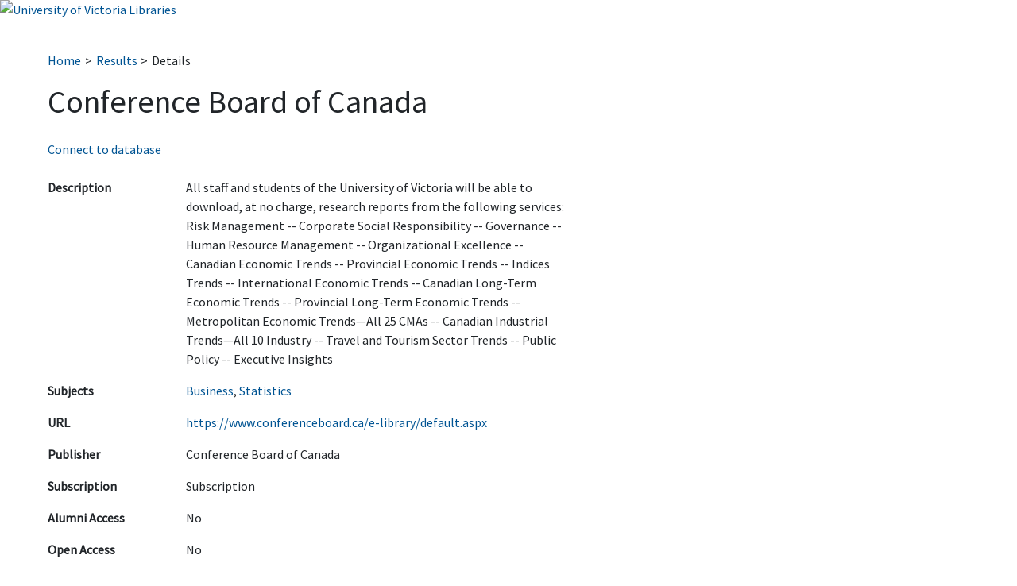

--- FILE ---
content_type: text/html; charset=utf-8
request_url: https://webapp.library.uvic.ca/databases/details.php?id=321&return=subject__7
body_size: 6000
content:
<!DOCTYPE html PUBLIC "-//W3C//DTD XHTML 1.0 Transitional//EN" "http://www.w3.org/TR/xhtml1/DTD/xhtml1-transitional.dtd">
<html xmlns="http://www.w3.org/1999/xhtml" xml:lang="en-CA" lang="en-CA">
<link rel="stylesheet" type="text/css" href="https://webapp.library.uvic.ca/error/banner.css">
<head>
<title>UVic Libraries Research Databases&nbsp;|&nbsp;Conference Board of Canada</title>
<link href="css/modern_2022.css" media="screen" rel="stylesheet" type="text/css" />
<link href="css/bootstrap.min.css" media="screen" rel="stylesheet" type="text/css" />
<link rel="preconnect" href="https://fonts.googleapis.com">
<link rel="preconnect" href="https://fonts.gstatic.com" crossorigin>
<link href="https://fonts.googleapis.com/css2?family=Source+Sans+Pro&display=swap" rel="stylesheet">
<!-- Global site tag (gtag.js) - Google Analytics -->
<script async src="https://www.googletagmanager.com/gtag/js?id=UA-137015582-1"></script>
<script>
  window.dataLayer = window.dataLayer || [];
  function gtag(){dataLayer.push(arguments);}
  gtag('js', new Date());

  gtag('config', 'UA-137015582-1');
</script>
<meta content="All staff and students of the University of Victoria will be able to download, at no charge, research reports from the following services: Risk Management -- Corporate Social Responsibility -- Governance -- Human Resource Management -- Organizational Excellence -- Canadian Economic Trends -- Provincial Economic Trends -- Indices Trends -- International Economic Trends -- Canadian Long-Term Economic Trends -- Provincial Long-Term Economic Trends -- Metropolitan Economic Trends—All 25 CMAs -- Canadian Industrial Trends—All 10 Industry -- Travel and Tourism Sector Trends -- Public Policy -- Executive Insights" name="description">
<meta name="viewport" content="width=device-width, initial-scale=1.0">
</head>
<body>

<div class="banner">
<a href="https://www.uvic.ca/library"><img src="https://webapp.library.uvic.ca/error/logo.png" width="200" alt="University of Victoria Libraries"/></a>
</div>

<div id="content">
<div class="container-fluid">
<nav aria-label="Breadcrumb" id="breadcrumbs"><ol><li><a href="index.php">Home</a></li><li><a href="results.php?subject=true&id=7">Results</a></li><li><a aria-current="page">Details</a></li></ol></nav><h1 id="headline">Conference Board of Canada</h1>

<!-- <h3>Conference Board of Canada</h3>  -->

	
	<p><a href="https://ezproxy.library.uvic.ca/login?url=https://www.conferenceboard.ca/e-library/default.aspx">Connect to database</a></p>	



<div class="row">
<div class="col-md-7 col-sm-12">
<table class="table details">

<!-- Metadata labels are encoded as table headers for accessibility.
 See example here: https://www.w3.org/WAI/tutorials/tables/one-header/ -->





<tr class="details">
	<th class="details-label">Description</th>
	<td class="details-contents">
	
	All staff and students of the University of Victoria will be able to download, at no charge, research reports from the following services: Risk Management -- Corporate Social Responsibility -- Governance -- Human Resource Management -- Organizational Excellence -- Canadian Economic Trends -- Provincial Economic Trends -- Indices Trends -- International Economic Trends -- Canadian Long-Term Economic Trends -- Provincial Long-Term Economic Trends -- Metropolitan Economic Trends—All 25 CMAs -- Canadian Industrial Trends—All 10 Industry -- Travel and Tourism Sector Trends -- Public Policy -- Executive Insights	
	</td>
</tr>

<tr class="details">                                                                     
	<th class="details-label">Subjects</th>
	<td class="details-contents"><a href="results.php?subject=true&id=7">Business</a>, <a href="results.php?subject=true&id=61">Statistics</a></td>
</tr>

	
<tr>
	<th class="details-label">URL</th>	
	<td class="details-contents wrap-long-urls"><a href="https://ezproxy.library.uvic.ca/login?url=https://www.conferenceboard.ca/e-library/default.aspx">https://www.conferenceboard.ca/e-library/default.aspx</a></td>	
</tr>



<tr class="details">
	<th class="details-label">Publisher</th>
	<td class="details-contents">Conference Board of Canada </td>
</tr>




<tr class="details">
	<th class="details-label">Subscription</th>
	
		
	<td class="details-contents">Subscription</td>
</tr>

<tr class="details">
	<th class="details-label">Alumni&nbsp;Access</th>
	
		
	<td class="details-contents">No</td>
</tr>

<tr class="details">
	<th class="details-label">Open Access</th>
	
		
	<td class="details-contents">No</td>
</tr>
</table>
</div><!-- .col-md-7 --->
</div><!-- .row --->

<button class="btn btn-primary clickable">Permitted Uses</button>
<div id="licenseContent"></div>

<script src="js/jquery-3.5.1.min.js"></script>
<script>
jQuery(document).ready(function(){
    $(".clickable").click(function(){
        $('#licenseContent').load('crosscall.php?id=321');
    });
})
</script>


</div> <!-- end div .container-fluid -->
</div> <!-- end div id content -->
<div id="footer">
<hr>
	<span>
	<strong>Personal Privacy:</strong> University of Victoria Libraries makes licensed resources available for your convenience. Your use of these resources is voluntary. Some licensed resources allow you to create a personal account for the purposes of creating folders, saving searches, and downloading entire e-books as well as other personalized services. Please be advised that the personal information you disclose to these and other external websites may be stored on servers located outside of Canada. When you use these services, no personal information about you is collected by or for the University. Canadian privacy laws do not apply to personal information you provide directly to these external websites. University of Victoria Libraries recommends that you review the privacy policies of these and other external websites before using the services.
	</span>
	<br/>
	<br/>
<span>
&copy; University of Victoria Libraries 2026</span>
</div><!-- end footer -->
</body></html>
